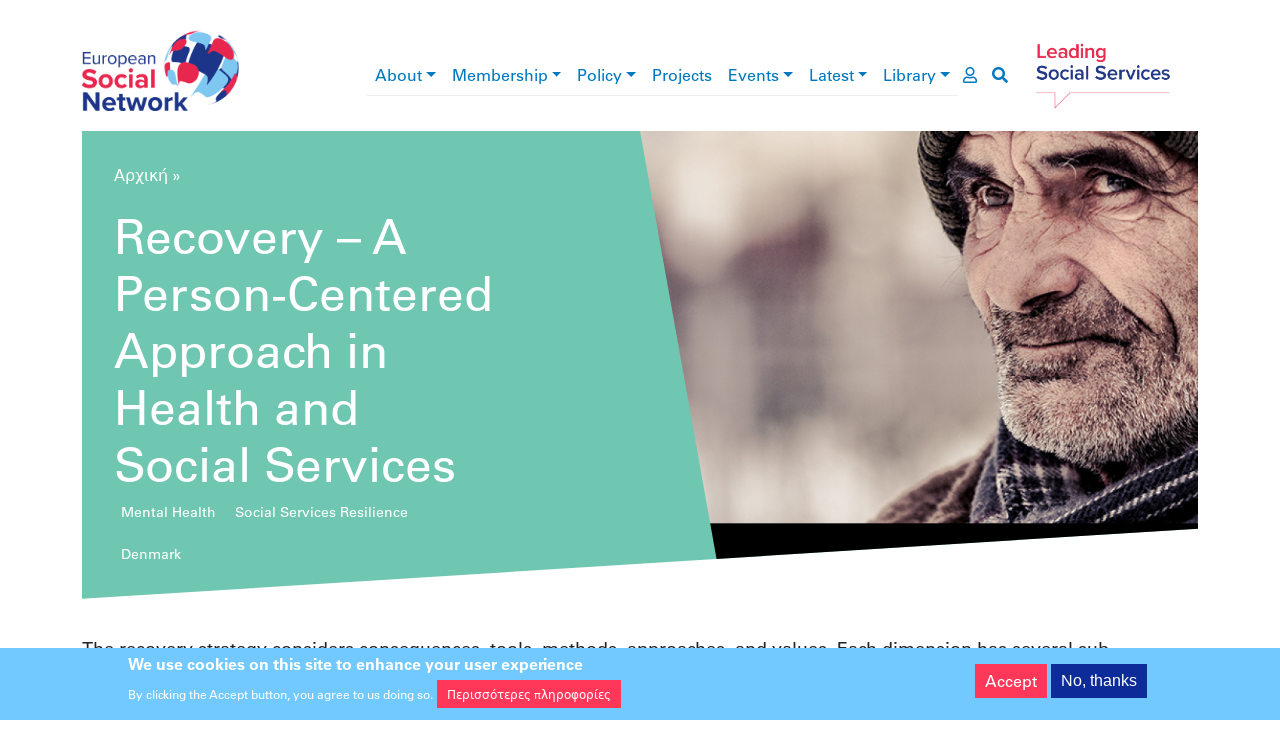

--- FILE ---
content_type: text/html; charset=UTF-8
request_url: https://www.esn-eu.org/el/node/4983
body_size: 28747
content:
<!DOCTYPE html>
<html lang="el" dir="ltr" prefix="og: https://ogp.me/ns#">
  <head>
    <meta charset="utf-8" />
<script>window.dataLayer = window.dataLayer || [];function gtag(){dataLayer.push(arguments)};gtag("js", new Date());gtag("set", "developer_id.dMDhkMT", true);gtag("config", "G-JQ2QWEPREX", {"groups":"default","page_placeholder":"PLACEHOLDER_page_location"});gtag("config", "UA-37571029-1", {"groups":"default","anonymize_ip":true,"page_placeholder":"PLACEHOLDER_page_path"});</script>
<meta name="description" content="The recovery strategy considers consequences, tools, methods, approaches, and values. Each dimension has several sub-dimensions: Values: The recovery strategy..." />
<link rel="canonical" href="https://www.esn-eu.org/practices/recovery-person-centered-approach-health-and-social-services" />
<link rel="image_src" href="https://www.esn-eu.org/sites/default/files/2020-05/Untitled-133.png" />
<meta property="og:site_name" content="European Social Network" />
<meta property="og:type" content="article" />
<meta property="og:url" content="https://www.esn-eu.org/practices/recovery-person-centered-approach-health-and-social-services" />
<meta property="og:title" content="Recovery – A Person-Centered Approach in Health and Social Services" />
<meta property="og:description" content="The recovery strategy considers consequences, tools, methods, approaches, and values. Each dimension has several sub-dimensions: Values: The recovery strategy..." />
<meta property="og:image" content="https://www.esn-eu.org/sites/default/files/2020-05/Untitled-133.png" />
<meta name="twitter:card" content="summary" />
<meta name="twitter:description" content="The recovery strategy considers consequences, tools, methods, approaches, and values. Each dimension has several sub-dimensions: Values: The recovery strategy..." />
<meta name="twitter:site" content="@ESNsocial" />
<meta name="twitter:title" content="Recovery – A Person-Centered Approach in Health and Social Services" />
<meta name="twitter:image" content="https://www.esn-eu.org/sites/default/files/2020-05/Untitled-133.png" />
<meta name="Generator" content="Drupal 10 (https://www.drupal.org)" />
<meta name="MobileOptimized" content="width" />
<meta name="HandheldFriendly" content="true" />
<meta name="viewport" content="width=device-width, initial-scale=1, shrink-to-fit=no" />
<style>div#sliding-popup, div#sliding-popup .eu-cookie-withdraw-banner, .eu-cookie-withdraw-tab {background: #0779bf} div#sliding-popup.eu-cookie-withdraw-wrapper { background: transparent; } #sliding-popup h1, #sliding-popup h2, #sliding-popup h3, #sliding-popup p, #sliding-popup label, #sliding-popup div, .eu-cookie-compliance-more-button, .eu-cookie-compliance-secondary-button, .eu-cookie-withdraw-tab { color: #ffffff;} .eu-cookie-withdraw-tab { border-color: #ffffff;}</style>
<script type="application/ld+json">{
    "@context": "https://schema.org",
    "@graph": [
        {
            "@type": "Organization",
            "@id": "https://www.esn-eu.org",
            "description": "A Growing Community of more than 140 public authorities at local, regional and national level and organisations responsible for social services representing more than one million professionals across Europe and beyond.",
            "name": "European Social Network",
            "sameAs": "https://www.linkedin.com/company/european-social-network",
            "url": "https://www.esn-eu.org",
            "logo": {
                "@type": "ImageObject",
                "url": "https://www.esn-eu.org/themes/custom/esn_theme/images/logos/esn_logo.png"
            },
            "address": {
                "@type": "PostalAddress",
                "streetAddress": [
                    "Avenue des Arts 3-4-5",
                    "8th Floor"
                ],
                "addressLocality": "Brussels",
                "postalCode": "1210",
                "addressCountry": "BE"
            }
        }
    ]
}</script>
<meta http-equiv="x-ua-compatible" content="ie=edge" />
<link rel="icon" href="/themes/custom/esn_theme/favicon.ico" type="image/vnd.microsoft.icon" />
<link rel="alternate" hreflang="en" href="https://www.esn-eu.org/practices/recovery-person-centered-approach-health-and-social-services" />
<script src="/sites/default/files/eu_cookie_compliance/eu_cookie_compliance.script.js?t757fo" defer></script>

    <title>Recovery – A Person-Centered Approach in Health and Social Services | ESN</title>
    <link rel="stylesheet" media="all" href="/sites/default/files/css/css_pdxx9OEZOH-71uHM7gsZC64TWOAjR2pNTWwQp9qPDIQ.css?delta=0&amp;language=el&amp;theme=esn_theme&amp;include=eJxtyDEOwzAIBdALufKU8yCc_KSoGCIgqnL7duzQ6UlvuFdW8EmDI8S7-YaGNKonJvruVvxG-gQtP3-oD9ZH1q1iR8NFq_tL8GWeKmwr-r-kDTtfWi0ic3QxqZZ3FmYfnPgA5484aw" />
<link rel="stylesheet" media="all" href="/sites/default/files/css/css_xeaCgf7gF90Y__-o9MdMMBL9LfkxMz3hzLAYkvgYIsc.css?delta=1&amp;language=el&amp;theme=esn_theme&amp;include=eJxtyDEOwzAIBdALufKU8yCc_KSoGCIgqnL7duzQ6UlvuFdW8EmDI8S7-YaGNKonJvruVvxG-gQtP3-oD9ZH1q1iR8NFq_tL8GWeKmwr-r-kDTtfWi0ic3QxqZZ3FmYfnPgA5484aw" />
<link rel="stylesheet" media="all" href="//use.fontawesome.com/releases/v5.9.0/css/all.css" />
<link rel="stylesheet" media="all" href="/sites/default/files/css/css_vIPRioMEE-PYzJZZOmKkJSCtJYOxXey_vwr65529RRs.css?delta=3&amp;language=el&amp;theme=esn_theme&amp;include=eJxtyDEOwzAIBdALufKU8yCc_KSoGCIgqnL7duzQ6UlvuFdW8EmDI8S7-YaGNKonJvruVvxG-gQtP3-oD9ZH1q1iR8NFq_tL8GWeKmwr-r-kDTtfWi0ic3QxqZZ3FmYfnPgA5484aw" />

    
  </head>
  <body class="layout-no-sidebars page-node-4983 path-node node--type-practice">
    <a href="#main-content" class="visually-hidden-focusable">
      Παράκαμψη προς το κυρίως περιεχόμενο
    </a>
    
      <div class="dialog-off-canvas-main-canvas" data-off-canvas-main-canvas>
    <div id="page-wrapper">
  <div id="page">
        <header id="header" class="header notranslate" role="banner" aria-label="Κεφαλίδα ιστοσελίδας">

      <div class="container top-header">
        <div class="row align-items-center">
          <div class="col-6 col-lg-2 col-xl-3 top-header--left"><a href="/el"><img src="/themes/custom/esn_theme/images/logos/esn_logo.png" alt="European Social Network" />
</a></div>
          <div class="col-6 col-lg-2 order-lg-5 top-header--right"><a href="/el"><img src="/themes/custom/esn_theme/images/logos/leading_logo.png" alt="Leading social services" />
</a></div>
          <div class="col-sm-12 col-lg-8 col-xl-7 top-header--center">
<div class="navbar navbar-expand-lg navbar-light main-menu">
  <button class="navbar-toggler" type="button" data-bs-toggle="collapse" data-bs-target="#main-menu" aria-controls="main-menu" aria-expanded="false" aria-label="Toggle navigation">
    <span class="navbar-toggler-icon"></span>
  </button>

  <div class="collapse navbar-collapse" id="main-menu">
                  <ul class="clearfix nav navbar-nav" aria-label="main navigation">
                            <li class="nav-item menu-item--expanded dropdown">
                                <a href="/el/node/5161" class="nav-link dropdown-toggle" data-bs-toggle="dropdown" aria-haspopup="true" aria-expanded="true" data-drupal-link-system-path="node/5161">About</a>
                        <div class="dropdown-menu" role="navigation" aria-label="About submenu">
                                              <a href="/el/node/5950" title="Mission, Values and Vision" class="dropdown-item" data-drupal-link-system-path="node/5950">Mission, Values and Vision</a>
                                                        <a href="/el/node/5179" class="dropdown-item" data-drupal-link-system-path="node/5179">Governance</a>
                                                        <a href="/el/node/5146" class="dropdown-item" data-drupal-link-system-path="node/5146">The Board</a>
                                                        <a href="/el/node/5261" class="dropdown-item" data-drupal-link-system-path="node/5261">The Secretariat</a>
                                                        <a href="/el/node/5180" class="dropdown-item" data-drupal-link-system-path="node/5180">What are the types of social services?</a>
                                                        <a href="/el/node/5134" class="dropdown-item" data-drupal-link-system-path="node/5134">Contact</a>
                                                        <a href="/el/node/5147" class="dropdown-item" data-drupal-link-system-path="node/5147">Vacancies</a>
                            </div>
      
                    </li>
                              <li class="nav-item menu-item--expanded dropdown">
                                <a href="/el/node/5166" class="nav-link dropdown-toggle" data-bs-toggle="dropdown" aria-haspopup="true" aria-expanded="true" data-drupal-link-system-path="node/5166">Membership</a>
                        <div class="dropdown-menu" role="navigation" aria-label="Membership submenu">
                                              <a href="/el/node/6164" class="dropdown-item" data-drupal-link-system-path="node/6164">Become a Member</a>
                                                        <a href="/el/member-stories" class="dropdown-item" data-drupal-link-system-path="member-stories">Member news</a>
                                                        <a href="https://www.esn-eu.org/our-members" class="dropdown-item">Who are our Members </a>
                                                        <a href="https://esn.symantra.eu/" class="dropdown-item">Members Area</a>
                            </div>
      
                    </li>
                              <li class="nav-item menu-item--expanded dropdown">
                                <a href="/policy" class="nav-link dropdown-toggle" data-bs-toggle="dropdown" aria-haspopup="true" aria-expanded="true">Policy</a>
                        <div class="dropdown-menu" role="navigation" aria-label="Policy submenu">
                                              <a href="/el/node/6695" class="dropdown-item" data-drupal-link-system-path="node/6695">Social Inclusion</a>
                                                        <a href="/el/node/6696" class="dropdown-item" data-drupal-link-system-path="node/6696">Social Services Management</a>
                                                        <a href="/el/node/6697" class="dropdown-item" data-drupal-link-system-path="node/6697">EU Policies and Funding</a>
                            </div>
      
                    </li>
                              <li class="nav-item">
                                <a href="https://www.esn-eu.org/european-projects" class="nav-link">Projects</a>
                    </li>
                              <li class="nav-item menu-item--expanded dropdown">
                                <a href="/el/events" class="nav-link dropdown-toggle" data-bs-toggle="dropdown" aria-haspopup="true" aria-expanded="true" data-drupal-link-system-path="events">Events</a>
                        <div class="dropdown-menu" role="navigation" aria-label="Events submenu">
                                              <a href="https://www.esn-eu.org/events" class="dropdown-item">Events Calendar</a>
                                                        <a href="https://connect.esn-eu.org/public/conference/essa-2025/detail/" class="dropdown-item">European Social Services Awards</a>
                                                        <a href="https://essc-eu.org/" class="dropdown-item">European Social Services Conference </a>
                                                        <a href="/el/node/7133" class="dropdown-item" data-drupal-link-system-path="node/7133">Partnerships</a>
                            </div>
      
                    </li>
                              <li class="nav-item menu-item--expanded dropdown">
                                <a href="/el/latest-esn" class="nav-link dropdown-toggle" data-bs-toggle="dropdown" aria-haspopup="true" aria-expanded="true" data-drupal-link-system-path="latest-esn">Latest</a>
                        <div class="dropdown-menu" role="navigation" aria-label="Latest submenu">
                                              <a href="/el/news" class="dropdown-item" data-drupal-link-system-path="news">News</a>
                                                        <a href="/el/editorial" class="dropdown-item" data-drupal-link-system-path="editorial">Editorial</a>
                            </div>
      
                    </li>
                              <li class="nav-item menu-item--expanded dropdown">
                                <a href="/elibrary" class="nav-link dropdown-toggle" data-bs-toggle="dropdown" aria-haspopup="true" aria-expanded="true">Library</a>
                        <div class="dropdown-menu" role="navigation" aria-label="Library submenu">
                                              <a href="/el/publications" class="dropdown-item" data-drupal-link-system-path="publications">Publications</a>
                                                        <a href="/el/podcasts" class="dropdown-item" data-drupal-link-system-path="podcasts">Podcasts</a>
                                                        <a href="/el/practices" class="dropdown-item" data-drupal-link-system-path="practices">Practices</a>
                                                        <a href="/el/videos" class="dropdown-item" data-drupal-link-system-path="videos">Videos</a>
                                                        <a href="/el/node/5906" class="dropdown-item" data-drupal-link-system-path="node/5906">Covid19</a>
                            </div>
      
                    </li>
                    </ul>
      
  </div>
  <a href="https://esn.symantra.eu/" class="user-page-link" aria-label="go to members area"><i class="far fa-user"></i></a>
  <a href="https://www.esn-eu.org/el/search" class="search-link" aria-label="go to search page"><i class="fas fa-search"></i></a>
</div>

</div>
        </div>
      </div>

      <div class="container">
        
      </div>
    </header>

                      <div class="highlighted">
          <aside class="container section clearfix" role="complementary">
              <div id="block-contentheaderblock" class="block block-esn-common block-content-header-block">
  
    
      <div class="content">
      <div class="header-block">
  <div class="header-block--wrapper background-elibrary">
    <div class="header-block--text">
              <div class="notranslate"><nav class="esn-breadcrumb" aria-label="breadcrumb">
            <span><a href="/el">Αρχική</a></span>  »                 <span><a href="/el/node"></a></span>       </nav>
</div>
            <h1>Recovery – A Person-Centered Approach in Health and Social Services</h1>
              <div class="header-block--intro">
          <p><span class="badge badge-light">Mental Health</span> <span class="badge badge-light">Social Services Resilience</span></p><span class="badge badge-light">Denmark</span>
        </div>
          </div>

          <div class="header-block--image" style="background-image: url('https://www.esn-eu.org/sites/default/files/styles/header_block/public/2020-05/Untitled-133.png?itok=SU9ugcC2')"></div>
      </div>
</div>

    </div>
  </div>


          </aside>
        </div>
          
    <div id="main-wrapper" class="layout-main-wrapper clearfix">
              <div id="main" class="container">
          <div class="row row-offcanvas row-offcanvas-left clearfix">
                            <main class="col col-12 ">
                <section class="section">
                  <a id="main-content" tabindex="-1"></a>
                    <div data-drupal-messages-fallback class="hidden"></div>
<div id="block-esn-theme-content" class="block block-system block-system-main-block">
  
    
      <div class="content">
      

<article lang="en" class="node node--type-practice node--view-mode-full clearfix">
  <header>
    
        
  </header>
  <div class="node__content clearfix">
    


            <div tabindex="0" class="clearfix text-formatted field field--name-body field--type-text-with-summary field--label-hidden field__item"><p><span><span><span>The recovery strategy considers consequences, tools, methods, approaches, and values. Each dimension has several sub-dimensions:</span></span></span></p>

<p><span><span><span>Values: The recovery strategy seeks to recognize the entire human being as having potential and hope for development.</span></span></span></p>

<p><span><span><span>Approach: The approach acknowledges resources, relationships, the concept of normalcy, and the goal of empowerment.</span></span></span></p>

<p><span><span><span>Methods: network coordination with public and private actors, home support, crisis management, leisure activities, and psycho-education.</span></span></span></p>

<p><span><span><span>The desired effect is one of recovery and social inclusion in the areas of work, education, housing, and family and friends.</span></span></span></p></div>
      
            <div class="field field--name-field-private-document field--type-entity-reference field--label-hidden field__item"><a href="/system/files/practices/DP_DK_Aarhus_Recovery.pdf" class="btn btn-dark">Download here</a></div>
      <div class="row"><div class="col-12 col-md-6"><a href="/members/aarhus-city-council-department-social-services" hreflang="en"><img src="/sites/default/files/styles/logo/public/2023-09/Aarhus%20City%20Council%20-%20Department%20of%20Social%20Services.png?itok=sbjSj8Af" alt="Aarhus City Council - Department of Social Services" class="image-style-logo" />

</a></div>
</div>
<div class="newsletter-subscription-cta mt-5 mb-4 pt-5 border-top data-articulate-ignore">
  <div class="underline-header ">
  <h2>Stay informed</h2>
</div>

    
  <div class="text-center mb-5 pb-5">
    <strong>The best of international social service practice, right to your inbox.</strong>
    <a href="/subscribe">Subscribe</a>
  </div>
</div>
<div  class="rrssb rrssb-bs-default notranslate" data-articulate-ignore>
      <div class="rrssb-prefix">SHARE</div>
    <ul class="rrssb-buttons">
          <li class="rrssb-facebook">
        <a href="https://www.facebook.com/sharer/sharer.php?u=https%3A%2F%2Fwww.esn-eu.org%2Fpractices%2Frecovery-person-centered-approach-health-and-social-services" class="popup">
          <span class="rrssb-icon"></span>
          <span class="rrssb-text">facebook</span>
        </a>
      </li>
          <li class="rrssb-linkedin">
        <a href="https://www.linkedin.com/shareArticle?mini=true&amp;url=https%3A%2F%2Fwww.esn-eu.org%2Fpractices%2Frecovery-person-centered-approach-health-and-social-services&amp;title=Recovery%20%E2%80%93%20A%20Person-Centered%20Approach%20in%20Health%20and%20Social%20Services" class="popup">
          <span class="rrssb-icon"></span>
          <span class="rrssb-text">linkedin</span>
        </a>
      </li>
          <li class="rrssb-twitter">
        <a href="https://twitter.com/intent/tweet?text=Recovery%20%E2%80%93%20A%20Person-Centered%20Approach%20in%20Health%20and%20Social%20Services&amp;url=https%3A%2F%2Fwww.esn-eu.org%2Fpractices%2Frecovery-person-centered-approach-health-and-social-services" class="popup">
          <span class="rrssb-icon"></span>
          <span class="rrssb-text">twitter</span>
        </a>
      </li>
      </ul>
</div>

  </div>
</article>

    </div>
  </div>


                </section>
              </main>
                      </div>
        </div>
          </div>

    
    
    <footer class="footer">
              <div class="footer-wrapper container">
          <div class="row">

            <div class="col-12 col-md-4">
              <nav class="footer--menu" aria-label="footer menu">
                                  <ul class="list-unstyled"><li><a href="/el/node/5161" data-drupal-link-system-path="node/5161">About</a></li><li><a href="/el/node/5166" data-drupal-link-system-path="node/5166">Membership</a></li><li><a href="/policy">Policy</a></li><li><a href="https://www.esn-eu.org/european-projects">Projects</a></li><li><a href="/el/events" data-drupal-link-system-path="events">Events</a></li><li><a href="/el/latest-esn" data-drupal-link-system-path="latest-esn">Latest</a></li><li><a href="/elibrary">Library</a></li></ul>
                              </nav>
            </div>

            <div class="col-12 col-md-4">
              <div class="footer--middle">
                <div class="ss-logo">
                  <img src="/themes/custom/esn_theme/images/logos/ss_logo.png" alt="Social services network in Europe" />

                </div>
                <div class="footer--social">
                  <div class="underline-header underline-header--left">
  <h2>Connect with ESN</h2>
</div>


                  <ul class="list-inline">
                    <li class="list-inline-item"><a href="https://www.flickr.com/photos/european_social_network" target="_blank"><img src="/themes/custom/esn_theme/images/logos/social/flickr.png" /></a></li>
                    <li class="list-inline-item"><a href="https://www.linkedin.com/company/european-social-network" target="_blank"><img src="/themes/custom/esn_theme/images/logos/social/linkedin.png" /></a></li>
                    <li class="list-inline-item"><a href="https://twitter.com/ESNsocial" target="_blank"><img src="/themes/custom/esn_theme/images/logos/social/twitter.png" /></a></li>
                    <li class="list-inline-item"><a href="https://www.youtube.com/channel/UCVj323qpYhMXGlbcjI1kBoQ" target="_blank"><img src="/themes/custom/esn_theme/images/logos/social/youtube.png" /></a></li>
                  </ul>
                </div>
              </div>
            </div>

            <div class="col-12 col-md-4">
              <div class="footer--eu" role="contentinfo">
                <p><img src="/themes/custom/esn_theme/images/logos/eu_cofunded.png" alt="European Union flag" />
</p>
                <p>
                  <a target="_blank" href="https://www.esn-eu.org/sites/default/files/Narrator_Complete_Guide.pdf">Fully Inclusive Website</a><br />
                  <a target="_blank" href="https://www.esn-eu.org/sites/default/files/ESN2025_Data_Privacy_Statement.pdf">ESN Data Privacy Policy</a>
                </p>
              </div>
            </div>

          </div>
        </div>
          </footer>
  </div>
</div>

  </div>

    
    <script type="application/json" data-drupal-selector="drupal-settings-json">{"path":{"baseUrl":"\/","pathPrefix":"el\/","currentPath":"node\/4983","currentPathIsAdmin":false,"isFront":false,"currentLanguage":"el"},"pluralDelimiter":"\u0003","suppressDeprecationErrors":true,"google_analytics":{"account":"G-JQ2QWEPREX","trackOutbound":true,"trackMailto":true,"trackTel":true,"trackDownload":true,"trackDownloadExtensions":"7z|aac|arc|arj|asf|asx|avi|bin|csv|doc(x|m)?|dot(x|m)?|exe|flv|gif|gz|gzip|hqx|jar|jpe?g|js|mp(2|3|4|e?g)|mov(ie)?|msi|msp|pdf|phps|png|ppt(x|m)?|pot(x|m)?|pps(x|m)?|ppam|sld(x|m)?|thmx|qtm?|ra(m|r)?|sea|sit|tar|tgz|torrent|txt|wav|wma|wmv|wpd|xls(x|m|b)?|xlt(x|m)|xlam|xml|z|zip"},"eu_cookie_compliance":{"cookie_policy_version":"1.0.0","popup_enabled":true,"popup_agreed_enabled":false,"popup_hide_agreed":false,"popup_clicking_confirmation":false,"popup_scrolling_confirmation":false,"popup_html_info":"\u003Cdiv aria-labelledby=\u0022popup-text\u0022  class=\u0022eu-cookie-compliance-banner eu-cookie-compliance-banner-info eu-cookie-compliance-banner--opt-in\u0022\u003E\n  \u003Cdiv class=\u0022popup-content info eu-cookie-compliance-content\u0022\u003E\n        \u003Cdiv id=\u0022popup-text\u0022 class=\u0022eu-cookie-compliance-message\u0022 role=\u0022document\u0022\u003E\n      \u003Ch2\u003EWe use cookies on this site to enhance your user experience\u003C\/h2\u003E\n\u003Cp\u003EBy clicking the Accept button, you agree to us doing so.\u003C\/p\u003E\n\n              \u003Cbutton type=\u0022button\u0022 class=\u0022find-more-button eu-cookie-compliance-more-button\u0022\u003E\u03a0\u03b5\u03c1\u03b9\u03c3\u03c3\u03cc\u03c4\u03b5\u03c1\u03b5\u03c2 \u03c0\u03bb\u03b7\u03c1\u03bf\u03c6\u03bf\u03c1\u03af\u03b5\u03c2\u003C\/button\u003E\n          \u003C\/div\u003E\n\n    \n    \u003Cdiv id=\u0022popup-buttons\u0022 class=\u0022eu-cookie-compliance-buttons\u0022\u003E\n            \u003Cbutton type=\u0022button\u0022 class=\u0022agree-button eu-cookie-compliance-secondary-button\u0022\u003EAccept\u003C\/button\u003E\n              \u003Cbutton type=\u0022button\u0022 class=\u0022decline-button eu-cookie-compliance-default-button\u0022\u003ENo, thanks\u003C\/button\u003E\n          \u003C\/div\u003E\n  \u003C\/div\u003E\n\u003C\/div\u003E","use_mobile_message":false,"mobile_popup_html_info":"\u003Cdiv aria-labelledby=\u0022popup-text\u0022  class=\u0022eu-cookie-compliance-banner eu-cookie-compliance-banner-info eu-cookie-compliance-banner--opt-in\u0022\u003E\n  \u003Cdiv class=\u0022popup-content info eu-cookie-compliance-content\u0022\u003E\n        \u003Cdiv id=\u0022popup-text\u0022 class=\u0022eu-cookie-compliance-message\u0022 role=\u0022document\u0022\u003E\n      \n              \u003Cbutton type=\u0022button\u0022 class=\u0022find-more-button eu-cookie-compliance-more-button\u0022\u003E\u03a0\u03b5\u03c1\u03b9\u03c3\u03c3\u03cc\u03c4\u03b5\u03c1\u03b5\u03c2 \u03c0\u03bb\u03b7\u03c1\u03bf\u03c6\u03bf\u03c1\u03af\u03b5\u03c2\u003C\/button\u003E\n          \u003C\/div\u003E\n\n    \n    \u003Cdiv id=\u0022popup-buttons\u0022 class=\u0022eu-cookie-compliance-buttons\u0022\u003E\n            \u003Cbutton type=\u0022button\u0022 class=\u0022agree-button eu-cookie-compliance-secondary-button\u0022\u003EAccept\u003C\/button\u003E\n              \u003Cbutton type=\u0022button\u0022 class=\u0022decline-button eu-cookie-compliance-default-button\u0022\u003ENo, thanks\u003C\/button\u003E\n          \u003C\/div\u003E\n  \u003C\/div\u003E\n\u003C\/div\u003E","mobile_breakpoint":768,"popup_html_agreed":false,"popup_use_bare_css":false,"popup_height":"auto","popup_width":"100%","popup_delay":1000,"popup_link":"\/sites\/default\/files\/ESN%2520Data%2520Privacy%2520Statement%25202%2520April%25202019.pdf","popup_link_new_window":true,"popup_position":false,"fixed_top_position":true,"popup_language":"el","store_consent":false,"better_support_for_screen_readers":false,"cookie_name":"","reload_page":false,"domain":"","domain_all_sites":false,"popup_eu_only":false,"popup_eu_only_js":false,"cookie_lifetime":100,"cookie_session":0,"set_cookie_session_zero_on_disagree":0,"disagree_do_not_show_popup":false,"method":"opt_in","automatic_cookies_removal":true,"allowed_cookies":"","withdraw_markup":"\u003Cbutton type=\u0022button\u0022 class=\u0022eu-cookie-withdraw-tab\u0022\u003EPrivacy settings\u003C\/button\u003E\n\u003Cdiv aria-labelledby=\u0022popup-text\u0022 class=\u0022eu-cookie-withdraw-banner\u0022\u003E\n  \u003Cdiv class=\u0022popup-content info eu-cookie-compliance-content\u0022\u003E\n    \u003Cdiv id=\u0022popup-text\u0022 class=\u0022eu-cookie-compliance-message\u0022 role=\u0022document\u0022\u003E\n      \u003Ch2\u003EWe use cookies on this site to enhance your user experience\u003C\/h2\u003E\n\u003Cp\u003EYou have given your consent for us to set cookies.\u003C\/p\u003E\n\n    \u003C\/div\u003E\n    \u003Cdiv id=\u0022popup-buttons\u0022 class=\u0022eu-cookie-compliance-buttons\u0022\u003E\n      \u003Cbutton type=\u0022button\u0022 class=\u0022eu-cookie-withdraw-button \u0022\u003EWithdraw consent\u003C\/button\u003E\n    \u003C\/div\u003E\n  \u003C\/div\u003E\n\u003C\/div\u003E","withdraw_enabled":false,"reload_options":0,"reload_routes_list":"","withdraw_button_on_info_popup":false,"cookie_categories":[],"cookie_categories_details":[],"enable_save_preferences_button":true,"cookie_value_disagreed":"0","cookie_value_agreed_show_thank_you":"1","cookie_value_agreed":"2","containing_element":"body","settings_tab_enabled":false,"olivero_primary_button_classes":"","olivero_secondary_button_classes":"","close_button_action":"close_banner","open_by_default":true,"modules_allow_popup":true,"hide_the_banner":false,"geoip_match":true,"unverified_scripts":["https:\/\/www.google-analytics.com\/analytics.js"]},"rrssb":{"default":{"size":null,"shrink":null,"regrow":null,"minRows":null,"maxRows":null,"prefixReserve":null,"prefixHide":null,"alignRight":false}},"user":{"uid":0,"permissionsHash":"42a44126d5497c9fc71aad568678fe38390e8d424a8a5b209f177fa9e753aa9c"}}</script>
<script src="/sites/default/files/js/js_kHSDAt-y6Ssro78IxxHCAx7mvkalZBkwPMKrQqU3nG0.js?scope=footer&amp;delta=0&amp;language=el&amp;theme=esn_theme&amp;include=eJxtyDEKwDAIAMAPpfikYIJYqdEQ7ZDft3PpdHAUVvOkQcDqDfWI3CrGhe7a3S-hlzFV0DrBXxZ2Z6WKhrpTesA3yloRDcQkH6LULCM"></script>

  </body>
</html>
